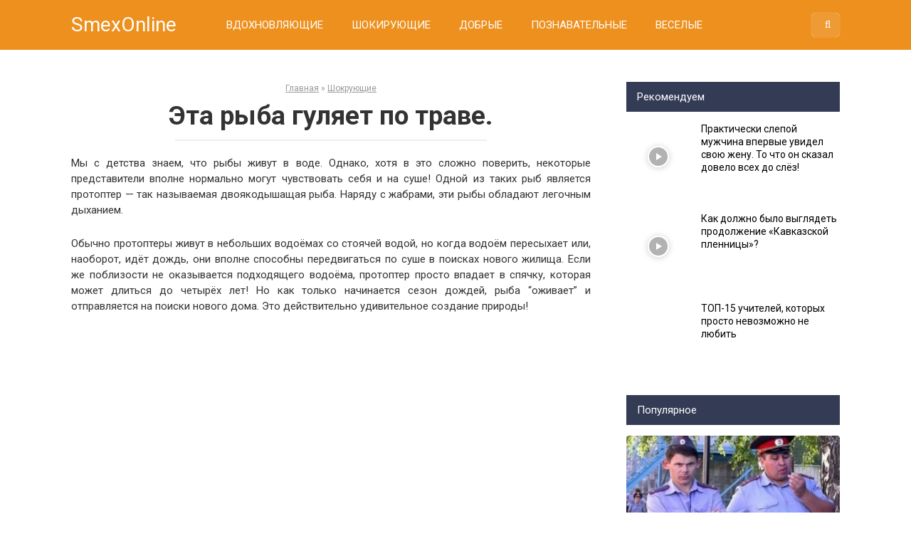

--- FILE ---
content_type: text/html; charset=utf-8
request_url: https://smexonline.ru/eta-ryba-gulyaet-po-trave/
body_size: 9521
content:
<!DOCTYPE html>
<html lang="ru-RU">
<head>
  <meta charset="UTF-8">
  <meta name="viewport" content="width=device-width, initial-scale=1">
  <title>Эта рыба гуляет по траве.</title>
  <meta name="description" content="Мы с детства знаем, что рыбы живут в воде. Однако, хотя в это сложно поверить, некоторые представители вполне нормально могут чувствовать себя и на суше! Одной из таких рыб является протоптер — так называемая двоякодышащая рыба. Наряду с жабрами, эти рыбы обладают легочным дыханием.">
  <link rel="canonical" href="/eta-ryba-gulyaet-po-trave/">
  <meta property="og:locale" content="ru_RU">
  <meta property="og:type" content="article">
  <meta property="og:title" content="Эта рыба гуляет по траве.">
  <meta property="og:description" content="Я в который раз поражаюсь, сколько на Земле удивительного и таинственного!">
  <meta property="og:url" content="https://smexonline.ru/eta-ryba-gulyaet-po-trave/">
  <meta property="og:site_name" content="SmexOnline">
  <meta property="article:publisher" content="https://www.facebook.com/smexonline.ru/">
  <meta property="article:section" content="Шокрующие">
  <meta property="article:published_time" content="2016-11-10T16:54:14+00:00">
  <meta property="article:modified_time" content="2016-12-01T19:20:14+00:00">
  <meta property="og:updated_time" content="2016-12-01T19:20:14+00:00">
  <meta property="og:image" content="https://smexonline.ru/wp-content/uploads/2016/11/Ryba.jpg">
  <meta property="og:image:secure_url" content="https://smexonline.ru/wp-content/uploads/2016/11/Ryba.jpg">
  <meta property="og:image:width" content="650">
  <meta property="og:image:height" content="340">
  <meta name="twitter:card" content="summary">
  <meta name="twitter:description" content="Мы с детства знаем, что рыбы живут в воде. Однако, хотя в это сложно поверить, некоторые представители вполне нормально могут чувствовать себя и на суше! Одной из таких рыб является протоптер — так называемая двоякодышащая рыба. Наряду с жабрами, эти рыбы обладают легочным дыханием.">
  <meta name="twitter:title" content="Эта рыба гуляет по траве.">
  <meta name="twitter:image" content="http://smexonline.ru/wp-content/uploads/2016/11/Ryba.jpg">
  <script type='application/ld+json' class='yoast-schema-graph yoast-schema-graph--main'>
  {"@context":"https://schema.org","@graph":[{"@type":"WebSite","@id":"https://smexonline.ru/#website","url":"https://smexonline.ru/","name":"SmexOnline","potentialAction":{"@type":"SearchAction","target":"https://smexonline.ru/?s={search_term_string}","query-input":"required name=search_term_string"}},{"@type":"ImageObject","@id":"https://smexonline.ru/eta-ryba-gulyaet-po-trave/#primaryimage","url":"https://smexonline.ru/wp-content/uploads/2016/11/Ryba.jpg","width":650,"height":340},{"@type":"WebPage","@id":"https://smexonline.ru/eta-ryba-gulyaet-po-trave/#webpage","url":"https://smexonline.ru/eta-ryba-gulyaet-po-trave/","inLanguage":"ru-RU","name":"\u042d\u0442\u0430 \u0440\u044b\u0431\u0430 \u0433\u0443\u043b\u044f\u0435\u0442 \u043f\u043e \u0442\u0440\u0430\u0432\u0435.","isPartOf":{"@id":"https://smexonline.ru/#website"},"primaryImageOfPage":{"@id":"https://smexonline.ru/eta-ryba-gulyaet-po-trave/#primaryimage"},"datePublished":"2016-11-10T16:54:14+00:00","dateModified":"2016-12-01T19:20:14+00:00","author":{"@id":"https://smexonline.ru/#/schema/person/033219478419a6e56864088d73d18c06"},"description":"\u041c\u044b \u0441 \u0434\u0435\u0442\u0441\u0442\u0432\u0430 \u0437\u043d\u0430\u0435\u043c, \u0447\u0442\u043e \u0440\u044b\u0431\u044b \u0436\u0438\u0432\u0443\u0442 \u0432 \u0432\u043e\u0434\u0435. \u041e\u0434\u043d\u0430\u043a\u043e, \u0445\u043e\u0442\u044f \u0432 \u044d\u0442\u043e \u0441\u043b\u043e\u0436\u043d\u043e \u043f\u043e\u0432\u0435\u0440\u0438\u0442\u044c, \u043d\u0435\u043a\u043e\u0442\u043e\u0440\u044b\u0435 \u043f\u0440\u0435\u0434\u0441\u0442\u0430\u0432\u0438\u0442\u0435\u043b\u0438 \u0432\u043f\u043e\u043b\u043d\u0435 \u043d\u043e\u0440\u043c\u0430\u043b\u044c\u043d\u043e \u043c\u043e\u0433\u0443\u0442 \u0447\u0443\u0432\u0441\u0442\u0432\u043e\u0432\u0430\u0442\u044c \u0441\u0435\u0431\u044f \u0438 \u043d\u0430 \u0441\u0443\u0448\u0435! \u041e\u0434\u043d\u043e\u0439 \u0438\u0437 \u0442\u0430\u043a\u0438\u0445 \u0440\u044b\u0431 \u044f\u0432\u043b\u044f\u0435\u0442\u0441\u044f \u043f\u0440\u043e\u0442\u043e\u043f\u0442\u0435\u0440 \u2014 \u0442\u0430\u043a \u043d\u0430\u0437\u044b\u0432\u0430\u0435\u043c\u0430\u044f \u0434\u0432\u043e\u044f\u043a\u043e\u0434\u044b\u0448\u0430\u0449\u0430\u044f \u0440\u044b\u0431\u0430. \u041d\u0430\u0440\u044f\u0434\u0443 \u0441 \u0436\u0430\u0431\u0440\u0430\u043c\u0438, \u044d\u0442\u0438 \u0440\u044b\u0431\u044b \u043e\u0431\u043b\u0430\u0434\u0430\u044e\u0442 \u043b\u0435\u0433\u043e\u0447\u043d\u044b\u043c \u0434\u044b\u0445\u0430\u043d\u0438\u0435\u043c.","breadcrumb":{"@id":"https://smexonline.ru/eta-ryba-gulyaet-po-trave/#breadcrumb"}},{"@type":"BreadcrumbList","@id":"https://smexonline.ru/eta-ryba-gulyaet-po-trave/#breadcrumb","itemListElement":[{"@type":"ListItem","position":1,"item":{"@type":"WebPage","@id":"https://smexonline.ru/","url":"https://smexonline.ru/","name":"\u0413\u043b\u0430\u0432\u043d\u0430\u044f"}},{"@type":"ListItem","position":2,"item":{"@type":"WebPage","@id":"https://smexonline.ru/shokruyushhie/","url":"https://smexonline.ru/shokruyushhie/","name":"\u0428\u043e\u043a\u0440\u0443\u044e\u0449\u0438\u0435"}},{"@type":"ListItem","position":3,"item":{"@type":"WebPage","@id":"https://smexonline.ru/eta-ryba-gulyaet-po-trave/","url":"https://smexonline.ru/eta-ryba-gulyaet-po-trave/","name":"\u042d\u0442\u0430 \u0440\u044b\u0431\u0430 \u0433\u0443\u043b\u044f\u0435\u0442 \u043f\u043e \u0442\u0440\u0430\u0432\u0435."}}]},{"@type":["Person"],"@id":"https://smexonline.ru/#/schema/person/033219478419a6e56864088d73d18c06","name":"smexonline","image":{"@type":"ImageObject","@id":"https://smexonline.ru/#authorlogo","url":"https://secure.gravatar.com/avatar/4116060c6ae41a3a89ec0948d6023fb9?s=96&d=mm&r=g","caption":"smexonline"},"sameAs":[]}]}
  </script>
  <link rel='dns-prefetch' href='//fonts.googleapis.com'>
  <link rel='dns-prefetch' href='//s.w.org'>
  <link rel='stylesheet' id='wp-block-library-css' href='/wp-includes/css/dist/block-library/style.min.css?ver=5.2.21' type='text/css' media='all'>
  <link rel='stylesheet' id='my-popup-css' href='/wp-content/plugins/my-popup/public/css/my-popup-public.css?ver=1.0.5' type='text/css' media='all'>
  <link rel='stylesheet' id='google-fonts-css' href='https://fonts.googleapis.com/css?family=Roboto%3A400%2C400i%2C700&#038;subset=cyrillic&#038;ver=5.2.21' type='text/css' media='all'>
  <link rel='stylesheet' id='revelation-style-css' href='/wp-content/themes/yelly/css/style.min.css' type='text/css' media='all'>
  <link rel='stylesheet' id='wp-color-picker-css' href='/wp-admin/css/color-picker.min.css?ver=5.2.21' type='text/css' media='all'>
  <script type='text/javascript' src='/wp-includes/js/jquery/jquery.js?ver=1.12.4-wp'></script>
  <script type='text/javascript' src='/wp-includes/js/jquery/jquery-migrate.min.js?ver=1.4.1'></script>
  <script type='text/javascript' src='/wp-content/plugins/my-popup/public/js/my-popup-public.js?ver=1.0.5'></script>
  <meta property="ia:markup_url" content="https://smexonline.ru/eta-ryba-gulyaet-po-trave/?ia_markup=1">
  <style type="text/css"></style>
  <style>
  body { font-family: "Roboto", Arial, "Helvetica Neue", Helvetica, Arial, sans-serif; }.entry-content h1, .entry-content h2, .entry-content h3, .entry-content h4, .entry-content h5, .entry-content h6, .entry-image__title h1, .entry-title { font-family: "Roboto", Arial, "Helvetica Neue", Helvetica, Arial, sans-serif; }@media (min-width: 576px) { .entry-content { font-size: 15px;} }@media (min-width: 768px) { .post-box .entry-title { font-size: 22px;} }@media (min-width: 768px) { .related-articles .post-box .entry-title { font-size: 22px;} }@media (min-width: 576px) { .entry-content { line-height: 1.5;} }.site-header, .main-navigation .sub-menu, .menu-wide {background:#ed901e;}.site-header,.main-navigation ul li a, .site-header,.main-navigation ul li a, .header-search .fa {color:#ffffff;}.header-search input {box-shadow: 0 0 1px #ffffff;}.main-navigation ul li.menu-item-has-children:after {border-color: #ffffff transparent transparent transparent;}.site-footer {background:#e28d1d;}.site-footer, .site-footer a {color:#ffffff;}
  </style>
  <style>
  .main-navigation ul li.current-menu-item a { background: #ffad21; }
  </style>
</head>
<body>
  <div id="fb-root"></div>
  <script>
  (function(d, s, id) {
                var js, fjs = d.getElementsByTagName(s)[0];
                if (d.getElementById(id)) return;
                js = d.createElement(s); js.id = id;
                js.src = "//connect.facebook.net/ru_RU/sdk.js#xfbml=1&version=v2.7";
                fjs.parentNode.insertBefore(js, fjs);
            }(document, 'script', 'facebook-jssdk'));
  </script><a class="skip-link screen-reader-text" href="#main">Skip to content</a>
  <div id="fb-root"></div>
  <script>
  (function(d, s, id) {
  var js, fjs = d.getElementsByTagName(s)[0];
  if (d.getElementById(id)) return;
  js = d.createElement(s); js.id = id;
  js.src = "//connect.facebook.net/ru_RU/sdk.js#xfbml=1&version=v2.7";
  fjs.parentNode.insertBefore(js, fjs);
  }(document, 'script', 'facebook-jssdk'));
  </script>
  <header id="masthead" class="site-header">
    <div class="site">
      <div class="site-branding">
        <p class="site-title"><a href="/" rel="home">SmexOnline</a></p>
      </div>
      <div class="menu-toggle"></div>
      <nav id="site-navigation" class="main-navigation">
        <div class="menu-verhnee-container">
          <ul id="primary-menu" class="menu">
            <li id="menu-item-195" class="menu-item menu-item-type-taxonomy menu-item-object-category menu-item-195">
              <a href="/vdohnovlyayushhie/">ВДОХНОВЛЯЮЩИЕ</a>
            </li>
            <li id="menu-item-196" class="menu-item menu-item-type-taxonomy menu-item-object-category current-post-ancestor current-menu-parent current-post-parent menu-item-196">
              <a href="/shokruyushhie/">ШОКИРУЮЩИЕ</a>
            </li>
            <li id="menu-item-207" class="menu-item menu-item-type-post_type menu-item-object-page menu-item-207">
              <a href="/dobrye/">ДОБРЫЕ</a>
            </li>
            <li id="menu-item-209" class="menu-item menu-item-type-post_type menu-item-object-page menu-item-209">
              <a href="/poznavatelnye/">ПОЗНАВАТЕЛЬНЫЕ</a>
            </li>
            <li id="menu-item-210" class="menu-item menu-item-type-post_type menu-item-object-page menu-item-210">
              <a href="/veselye/">ВЕСЕЛЫЕ</a>
            </li>
          </ul>
        </div>
      </nav>
      <div class="header-search">
        <form role="search" method="get" id="searchform" action="https://smexonline.ru/" name="searchform">
          <input type="text" value="" name="s" id="s"> <button type="submit"><span class="fa fa-search"></span></button>
        </form>
      </div>
    </div>
  </header>
  <div id="page" class="site">
    <div id="content" class="site-content">
      <div id="primary" class="content-area">
        <main id="main" class="site-main" itemscope itemtype="http://schema.org/Article">
          <div class="breadcrumb" id="breadcrumbs">
            <span><span><a href="/">Главная</a> » <span><a href="/shokruyushhie/">Шокрующие</a></span></span></span>
          </div>
          <article id="post-89" class="post-89 post type-post status-publish format-standard has-post-thumbnail hentry category-shokruyushhie">
            <header class="entry-header">
              <h1 class="entry-title post-title" itemprop="headline">Эта рыба гуляет по траве.</h1>
            </header>
            <div class="entry-content" itemprop="articleBody">
              <p style="text-align: justify;">Мы с детства знаем, что рыбы живут в воде. Однако, хотя в это сложно поверить, некоторые представители вполне нормально могут чувствовать себя и на суше! Одной из таких рыб является протоптер — так называемая двоякодышащая рыба. Наряду с жабрами, эти рыбы обладают легочным дыханием.</p>
              <p style="text-align: justify;">Обычно протоптеры живут в небольших водоёмах со стоячей водой, но когда водоём пересыхает или, наоборот, идёт дождь, они вполне способны передвигаться по суше в поисках нового жилища. Если же поблизости не оказывается подходящего водоёма, протоптер просто впадает в спячку, которая может длиться до четырёх лет! Но как только начинается сезон дождей, рыба “оживает” и отправляется на поиски нового дома. Это действительно удивительное создание природы!</p>
              <p><iframe width="640" height="360" src="https://www.youtube.com/embed/GPC2r8AhHCc?feature=oembed" frameborder="0" allowfullscreen></iframe></p>
            </div>
          </article>
          <meta itemprop="author" content="smexonline">
          <meta itemprop="datePublished" content="2016-11-10T19:54:14+03:00">
          <meta itemscope itemprop="mainEntityOfPage" itemtype="https://schema.org/WebPage" itemid="https://smexonline.ru/eta-ryba-gulyaet-po-trave/" content="Эта рыба гуляет по траве.">
          <meta itemprop="dateModified" content="2016-12-01">
          <div class="r-bl"></div>
          <div class="entry-social">
            <p>Жми «Нравится» и получай только лучшие посты в Facebook &darr;</p>
            <div class="fb-like" data-href="https://www.facebook.com/smexonline.ru/" data-layout="button" data-action="like" data-size="large" data-show-faces="true" data-share="true"></div>
          </div>
          <div class="b-share">
            <div class="b-share__ico b-share__fb js-share-link" data-uri="http://www.facebook.com/sharer.php?u=https://smexonline.ru/eta-ryba-gulyaet-po-trave/">
              <span class="fa fa-facebook"></span> Поделиться на Facebook
            </div>
            <div class="b-share__ico b-share__vk js-share-link" data-uri="http://vk.com/share.php?url=https://smexonline.ru/eta-ryba-gulyaet-po-trave/"></div>
            <div class="b-share__ico b-share__ok js-share-link" data-uri="https://connect.ok.ru/offer?url=https://smexonline.ru/eta-ryba-gulyaet-po-trave/"></div>
            <div class="b-share__ico b-share__tw js-share-link" data-uri="http://twitter.com/share?text=Эта рыба гуляет по траве.&url=https://smexonline.ru/eta-ryba-gulyaet-po-trave/"></div>
          </div>
          <div class="related-articles posts-box">
            <article id="post-745" class="post-box post-745 post type-post status-publish format-standard has-post-thumbnail hentry category-vdohnovlyayushhie" itemscope itemtype="http://schema.org/BlogPosting">
              <a href="/ona-dumala-chto-muzh-s-docheryu-gotovyat-edu/" itemprop="url">
              <div class="entry-image">
                <img width="330" height="225" src="/wp-content/uploads/2016/12/tanets-330x225.png" class="attachment-thumbnail size-thumbnail wp-post-image" alt="" itemprop="image">
                <div class="post-box__meta">
                  <span itemprop="articleSection">Вдохновляющие</span> <span class="post-box__views"><i class="fa fa-eye"></i> 62&nbsp;219</span>
                </div>
              </div>
              <header class="entry-header">
                <h2 class="entry-title"><span itemprop="headline">ОНА ДУМАЛА, ЧТО МУЖ С ДОЧЕРЬЮ ГОТОВЯТ ЕДУ.</span></h2>
              </header></a>
              <meta itemprop="articleBody" content="В жизни каждой семьи бывают запоминающиеся моменты. Иногда трогательные, иногда смешные, но практически всегда происходящие спонтанно. Далеко не всегда удается заснять на видео какие-то неожиданные моменты поведения взрослых...">
              <meta itemprop="author" content="smexonline">
              <meta itemscope itemprop="mainEntityOfPage" itemtype="https://schema.org/WebPage" itemid="https://smexonline.ru/ona-dumala-chto-muzh-s-docheryu-gotovyat-edu/">
              <meta itemprop="dateModified" content="2016-12-06">
              <meta itemprop="datePublished" content="2016-12-06T22:31:19+03:00">
            </article>
            <article id="post-420" class="post-box post-420 post type-post status-publish format-standard has-post-thumbnail hentry category-shokruyushhie" itemscope itemtype="http://schema.org/BlogPosting">
              <a href="/eto-dolzhny-znat-vse-5-detskih-vkusnyashek-kotorye-provotsiruyut-rak-i-soderzhat-neft/" itemprop="url">
              <div class="entry-image">
                <img width="330" height="225" src="/wp-content/uploads/2016/12/zhele-330x225.jpg" class="attachment-thumbnail size-thumbnail wp-post-image" alt="" itemprop="image">
                <div class="post-box__meta">
                  <span itemprop="articleSection">Шокрующие</span> <span class="post-box__views"><i class="fa fa-eye"></i> 3&nbsp;450</span>
                </div>
              </div>
              <header class="entry-header">
                <h2 class="entry-title"><span itemprop="headline">ЭТО ДОЛЖНЫ ЗНАТЬ ВСЕ! 5 ДЕТСКИХ «ВКУСНЯШЕК», КОТОРЫЕ ПРОВОЦИРУЮТ РАК И СОДЕРЖАТ НЕФТЬ!</span></h2>
              </header></a>
              <meta itemprop="articleBody" content="Производители всех промышленных вкусностей тратят огромные деньги на рекламу по ТВ, в газетах и в интернете. Они делают игрушки и одежду со своими логотипами. Платят за появление в...">
              <meta itemprop="author" content="smexonline">
              <meta itemscope itemprop="mainEntityOfPage" itemtype="https://schema.org/WebPage" itemid="https://smexonline.ru/eto-dolzhny-znat-vse-5-detskih-vkusnyashek-kotorye-provotsiruyut-rak-i-soderzhat-neft/">
              <meta itemprop="dateModified" content="2016-12-01">
              <meta itemprop="datePublished" content="2016-12-01T23:42:14+03:00">
            </article>
            <article id="post-1896" class="post-box post-1896 post type-post status-publish format-standard has-post-thumbnail hentry category-vdohnovlyayushhie category-dobrye" itemscope itemtype="http://schema.org/BlogPosting">
              <a href="/pravila-schastya-ot-neunyvayushhego-klouna-slava-polunin-delitsya-sekretami/" itemprop="url">
              <div class="entry-image">
                <img width="330" height="225" src="/wp-content/uploads/2017/03/0-7-330x225.jpg" class="attachment-thumbnail size-thumbnail wp-post-image" alt="" itemprop="image">
                <div class="post-box__meta">
                  <span itemprop="articleSection">Вдохновляющие</span> <span class="post-box__views"><i class="fa fa-eye"></i> 5&nbsp;439</span>
                </div>
              </div>
              <header class="entry-header">
                <h2 class="entry-title"><span itemprop="headline">Правила счастья от неунывающего клоуна. Слава Полунин делится секретами</span></h2>
              </header></a>
              <meta itemprop="articleBody" content="Есть люди, от которых исходят лучи света. И когда они говорят, им хочется доверять. Вячеслав Полунин как раз из таких. Его история жизни и творческие успехи говорят, что...">
              <meta itemprop="author" content="smexonline">
              <meta itemscope itemprop="mainEntityOfPage" itemtype="https://schema.org/WebPage" itemid="https://smexonline.ru/pravila-schastya-ot-neunyvayushhego-klouna-slava-polunin-delitsya-sekretami/">
              <meta itemprop="dateModified" content="2017-03-07">
              <meta itemprop="datePublished" content="2017-03-07T19:13:43+03:00">
            </article>
            <article id="post-5753" class="post-box post-5753 post type-post status-publish format-standard has-post-thumbnail hentry category-vdohnovlyayushhie category-poznavatelnye" itemscope itemtype="http://schema.org/BlogPosting">
              <a href="/nu-vot-vam-i-primadonna-alla-pugacheva-podelilos-istoriej-kogda-zriteli-vozmushhenno-uhodili-iz-zala/" itemprop="url">
              <div class="entry-image">
                <img width="330" height="225" src="/wp-content/uploads/2017/05/2-68-330x225.jpg" class="attachment-thumbnail size-thumbnail wp-post-image" alt="" itemprop="image">
                <div class="post-box__meta">
                  <span itemprop="articleSection">Вдохновляющие</span> <span class="post-box__views"><i class="fa fa-eye"></i> 3&nbsp;293</span>
                </div>
              </div>
              <header class="entry-header">
                <h2 class="entry-title"><span itemprop="headline">Ну вот вам и Примадонна! Алла Пугачева поделилось историей, когда зрители возмущенно уходили из зала</span></h2>
              </header></a>
              <meta itemprop="articleBody" content="Мы все понимаем, что современные звёзды когда-то были никому не известными новичками, с огромным желанием реализоваться, прославиться. Они выступали на разогреве у уже состоявшихся исполнителей, но их не...">
              <meta itemprop="author" content="smexonline">
              <meta itemscope itemprop="mainEntityOfPage" itemtype="https://schema.org/WebPage" itemid="https://smexonline.ru/nu-vot-vam-i-primadonna-alla-pugacheva-podelilos-istoriej-kogda-zriteli-vozmushhenno-uhodili-iz-zala/">
              <meta itemprop="dateModified" content="2017-05-23">
              <meta itemprop="datePublished" content="2017-05-23T13:08:49+03:00">
            </article>
            <article id="post-5474" class="post-box post-5474 post type-post status-publish format-video has-post-thumbnail hentry category-veselye category-dobrye post_format-post-format-video" itemscope itemtype="http://schema.org/BlogPosting">
              <a href="/uvidev-chto-delayut-bliznetsy-mama-tut-zhe-shvatila-kameru-razgovor-dvuh-mladentsev/" itemprop="url">
              <div class="entry-image">
                <img width="330" height="225" src="/wp-content/uploads/2017/05/1-169-330x225.jpg" class="attachment-thumbnail size-thumbnail wp-post-image" alt="" itemprop="image">
                <div class="post-box__meta">
                  <span itemprop="articleSection">Веселые</span> <span class="post-box__views"><i class="fa fa-eye"></i> 4&nbsp;167</span>
                </div>
              </div>
              <header class="entry-header">
                <h2 class="entry-title"><span itemprop="headline">Увидев что делают близнецы, мама тут же схватила камеру! Разговор двух младенцев</span></h2>
              </header></a>
              <meta itemprop="articleBody" content="Все мы знаем, что между близнецами существует некая особая связь. Часто, она проявляется самыми что ни на есть интересными способами. Эти малыши, например, решили поболтать между собой на...">
              <meta itemprop="author" content="smexonline">
              <meta itemscope itemprop="mainEntityOfPage" itemtype="https://schema.org/WebPage" itemid="https://smexonline.ru/uvidev-chto-delayut-bliznetsy-mama-tut-zhe-shvatila-kameru-razgovor-dvuh-mladentsev/">
              <meta itemprop="dateModified" content="2017-05-18">
              <meta itemprop="datePublished" content="2017-05-18T02:57:59+03:00">
            </article>
            <article id="post-800" class="post-box post-800 post type-post status-publish format-standard has-post-thumbnail hentry category-shokruyushhie" itemscope itemtype="http://schema.org/BlogPosting">
              <a href="/zhyuri-ne-verili-svoim-usham-uslyshav-vystuplenie-etoj-devushki/" itemprop="url">
              <div class="entry-image">
                <img width="330" height="225" src="/wp-content/uploads/2016/12/pesnya1-2-330x225.jpg" class="attachment-thumbnail size-thumbnail wp-post-image" alt="" itemprop="image">
                <div class="post-box__meta">
                  <span itemprop="articleSection">Шокрующие</span> <span class="post-box__views"><i class="fa fa-eye"></i> 4&nbsp;494</span>
                </div>
              </div>
              <header class="entry-header">
                <h2 class="entry-title"><span itemprop="headline">Жюри не верили своим ушам, услышав выступление этой девушки.</span></h2>
              </header></a>
              <meta itemprop="articleBody" content="Это Аида Николайчук, участница шоу X-Factor в Украине. Когда скромная девушка вышла на сцену, ей сразу же удалось подкупить жюри и публику своей красотой и харизмой. Но когда...">
              <meta itemprop="author" content="smexonline">
              <meta itemscope itemprop="mainEntityOfPage" itemtype="https://schema.org/WebPage" itemid="https://smexonline.ru/zhyuri-ne-verili-svoim-usham-uslyshav-vystuplenie-etoj-devushki/">
              <meta itemprop="dateModified" content="2016-12-08">
              <meta itemprop="datePublished" content="2016-12-08T17:50:41+03:00">
            </article>
          </div>
          <div id="comments" class="comments-area">
            <div class="fb-comments" data-href="/eta-ryba-gulyaet-po-trave/" data-numposts="10"></div>
          </div>
        </main>
      </div>
      <aside id="secondary" class="widget-area">
        <div id="wpshopbiz_articles_widget-2" class="widget widget_wpshopbiz_articles_widget">
          <div class="widget-title">
            Рекомендуем
          </div>
          <div class="format-video media widget-article widget-article_compact">
            <a href="/prakticheski-slepoj-muzhchina-vpervye-uvidel-svoyu-zhenu-to-chto-on-skazal-dovelo-vseh-do-slyoz/">
            <div class="widget-article__image"><img width="90" height="70" src="/wp-content/uploads/2017/04/1-189-90x70.jpg" class="attachment-thumb-small size-thumb-small wp-post-image" alt=""></div>
            <div class="widget-article__body">
              Практически слепой мужчина впервые увидел свою жену. То что он сказал довело всех до слёз!
            </div></a>
          </div>
          <div class="format-video media widget-article widget-article_compact">
            <a href="/kak-dolzhno-bylo-vyglyadet-prodolzhenie-kavkazskoj-plennitsy/">
            <div class="widget-article__image"><img width="90" height="63" src="/wp-content/uploads/2017/04/3-30.jpg" class="attachment-thumb-small size-thumb-small wp-post-image" alt="" srcset="/wp-content/uploads/2017/04/3-30.jpg 700w, /wp-content/uploads/2017/04/3-30-300x210.jpg 300w" sizes="(max-width: 90px) 100vw, 90px"></div>
            <div class="widget-article__body">
              Как должно было выглядеть продолжение &#171;Кавказской пленницы&#187;?
            </div></a>
          </div>
          <div class="format-standard media widget-article widget-article_compact">
            <a href="/top-15-uchitelej-kotoryh-prosto-nevozmozhno-ne-lyubit/">
            <div class="widget-article__image"><img width="90" height="48" src="/wp-content/uploads/2017/03/6-20.jpg" class="attachment-thumb-small size-thumb-small wp-post-image" alt="" srcset="/wp-content/uploads/2017/03/6-20.jpg 630w, /wp-content/uploads/2017/03/6-20-300x161.jpg 300w" sizes="(max-width: 90px) 100vw, 90px"></div>
            <div class="widget-article__body">
              ТОП-15 учителей, которых просто невозможно не любить
            </div></a>
          </div>
        </div>
        <div id="wpshopbiz_articles_widget-3" class="widget widget_wpshopbiz_articles_widget">
          <div class="widget-title">
            Популярное
          </div>
          <div class="format-standard media widget-article">
            <a href="/vot-tak-zaklyuchennyj-zastavil-militsionerov-vskapyvat-ogorod/">
            <div class="widget-article__image"><img width="330" height="225" src="/wp-content/uploads/2017/03/1-25-330x225.jpg" class="attachment-thumbnail size-thumbnail wp-post-image" alt=""></div>
            <div class="widget-article__body">
              Вот так заключенный заставил милиционеров вскапывать огород!
            </div></a>
          </div>
          <div class="format-video media widget-article">
            <a href="/kak-kartunkova-plen-k-nemtsam-popala-ubojnyj-nomer/">
            <div class="widget-article__image"><img width="330" height="225" src="/wp-content/uploads/2017/04/1-72-330x225.jpg" class="attachment-thumbnail size-thumbnail wp-post-image" alt=""></div>
            <div class="widget-article__body">
              Как Картункова в плен к немцам попала. Убойный номер!
            </div></a>
          </div>
          <div class="format-standard media widget-article">
            <a href="/kak-ne-provoronit-svoyo-schaste-ne-sudite-chelovek-po-professii/">
            <div class="widget-article__image"><img width="330" height="225" src="/wp-content/uploads/2017/03/1-109-330x225.jpg" class="attachment-thumbnail size-thumbnail wp-post-image" alt=""></div>
            <div class="widget-article__body">
              Как не проворонить своё счастье? Не судите человек по профессии
            </div></a>
          </div>
        </div>
        <div id="text-6" class="widget widget_text">
          <div class="textwidget"></div>
        </div>
        <div id="text-7" class="widget widget_text">
          <div class="textwidget">
            <div id="M363036ScriptRootC615205">
              <div id="M363036PreloadC615205">
                Загрузка...
              </div>
              <script>
                (function(){
              var D=new Date(),d=document,b='body',ce='createElement',ac='appendChild',st='style',ds='display',n='none',gi='getElementById';
              var i=d[ce]('iframe');i[st][ds]=n;d[gi]("M363036ScriptRootC615205")[ac](i);try{var iw=i.contentWindow.document;iw.open();iw.writeln("<ht"+"ml><bo"+"dy></bo"+"dy></ht"+"ml>");iw.close();var c=iw[b];}
              catch(e){var iw=d;var c=d[gi]("M363036ScriptRootC615205");}var dv=iw[ce]('div');dv.id="MG_ID";dv[st][ds]=n;dv.innerHTML=615205;c[ac](dv);
              var s=iw[ce]('script');s.async='async';s.defer='defer';s.charset='utf-8';s.src="//jsc.marketgid.com/s/m/smexonline.ru.615205.js?t="+D.getYear()+D.getMonth()+D.getDate()+D.getHours();c[ac](s);})();
              </script>
            </div>
          </div>
        </div>
        <div id="text-8" class="widget widget_text">
          <div class="textwidget">
            <div id="venus-64079"></div>
            <script type="text/javascript">
            var venus64079 = { blockId: "64079", async: true };
            (function (w, d, o, t) {
            o.send = function () {
            (o.queue = o.queue || []).push(arguments);
            };
            var s = d.createElement(t);
            if (o.async) s.async = 1;
            s.src = "http://block.s4block.com/rotator/64079.js";
            var i = d.getElementsByTagName(t)[0];
            i.parentNode.insertBefore(s, i);
            o.send("pageview");
            })(window, document, venus64079, "script");
            </script>
          </div>
        </div>
      </aside>
    </div>
  </div>
  <footer id="colophon" class="site-footer">
    <div class="site clearfix">
      <button type="button" class="scrolltop js-scrolltop"></button>
      <div class="site-info">
        СмехОнлайн
        <div class="footer-navigation">
          <div class="menu-nizhnee-container">
            <ul id="socindary-menu" class="menu">
              <li id="menu-item-11" class="menu-item menu-item-type-post_type menu-item-object-page menu-item-11">
                <a href="/kontakty/">Контакты</a>
              </li>
              <li id="menu-item-12" class="menu-item menu-item-type-post_type menu-item-object-page menu-item-12">
                <a href="/karta-sajta/">Карта сайта</a>
              </li>
            </ul>
          </div>
        </div>
      </div>
      <div class="site-counters"></div>
    </div>
  </footer>
  <div class="top-line js-top-line">
    <div class="site">
      <div class="top-line__title">
        Эта рыба гуляет по траве.
      </div>
      <div class="top-line__like">
        <span class="btn-fb-like js-share-link" data-uri="http://www.facebook.com/sharer.php?u=https://smexonline.ru/eta-ryba-gulyaet-po-trave/">Поделиться на Facebook</span>
      </div>
      <div class="top-line__next">
        <a href="/etot-malysh-nauchit-vas-kak-nuzhno-vstrechat-novyj-den-litso-srazu-zhe-rasplyvaetsya-v-ulybke/"><img width="330" height="225" src="/wp-content/uploads/2017/04/1-177-330x225.jpg" class="attachment-thumbnail size-thumbnail wp-post-image" alt=""> Этот малыш научит вас как нужно встречать новый день! Лицо сразу же расплывается в улыбке</a>
      </div>
    </div>
  </div>
  <script type="text/javascript">
  function GoTo(link){window.open(link.replace("_","http://"));}
  </script>
  <script type='text/javascript' src='/wp-content/themes/yelly/js/sticky.js'></script>
  <script type='text/javascript' src='/wp-content/themes/yelly/js/scripts.js'></script>
  <script type='text/javascript' src='/wp-includes/js/comment-reply.min.js?ver=5.2.21'></script>
  <script type='text/javascript' src='/wp-includes/js/jquery/ui/core.min.js?ver=1.11.4'></script>
  <script type='text/javascript' src='/wp-includes/js/jquery/ui/widget.min.js?ver=1.11.4'></script>
  <script type='text/javascript' src='/wp-includes/js/jquery/ui/mouse.min.js?ver=1.11.4'></script>
  <script type='text/javascript' src='/wp-includes/js/jquery/ui/draggable.min.js?ver=1.11.4'></script>
  <script type='text/javascript' src='/wp-includes/js/jquery/ui/slider.min.js?ver=1.11.4'></script>
  <script type='text/javascript' src='/wp-includes/js/jquery/jquery.ui.touch-punch.js?ver=0.2.2'></script>
  <script type='text/javascript' src='/wp-admin/js/iris.min.js?ver=5.2.21'></script>
  <script type='text/javascript'>


  /* <![CDATA[ */
  var wpColorPickerL10n = {"clear":"\u0421\u0431\u0440\u043e\u0441","defaultString":"\u041f\u043e \u0443\u043c\u043e\u043b\u0447\u0430\u043d\u0438\u044e","pick":"\u0412\u044b\u0431\u0440\u0430\u0442\u044c \u0446\u0432\u0435\u0442"};
  /* ]]> */
  </script>
  <script type='text/javascript' src='/wp-admin/js/color-picker.min.js?ver=5.2.21'></script>
  <div class="image-hover-social-buttons" style="display: none;">
    <div class="ico-social ico-social__fb js-share-link" data-uri="http://www.facebook.com/sharer.php?u=https://smexonline.ru/eta-ryba-gulyaet-po-trave/"></div>
    <div class="ico-social ico-social__vk js-share-link" data-uri="http://vk.com/share.php?url=https://smexonline.ru/eta-ryba-gulyaet-po-trave/"></div>
    <div class="ico-social ico-social__ok js-share-link" data-uri="https://connect.ok.ru/offer?url=https://smexonline.ru/eta-ryba-gulyaet-po-trave/"></div>
    <div class="ico-social ico-social__tw js-share-link" data-uri="http://twitter.com/share?text=Эта рыба гуляет по траве.&url=https://smexonline.ru/eta-ryba-gulyaet-po-trave/"></div>
  </div>
<script defer src="https://static.cloudflareinsights.com/beacon.min.js/vcd15cbe7772f49c399c6a5babf22c1241717689176015" integrity="sha512-ZpsOmlRQV6y907TI0dKBHq9Md29nnaEIPlkf84rnaERnq6zvWvPUqr2ft8M1aS28oN72PdrCzSjY4U6VaAw1EQ==" data-cf-beacon='{"version":"2024.11.0","token":"3b71cbffccf74dedbaf4fa0700911bac","r":1,"server_timing":{"name":{"cfCacheStatus":true,"cfEdge":true,"cfExtPri":true,"cfL4":true,"cfOrigin":true,"cfSpeedBrain":true},"location_startswith":null}}' crossorigin="anonymous"></script>
</body>
</html>


--- FILE ---
content_type: application/x-javascript
request_url: https://smexonline.ru/wp-content/themes/yelly/js/scripts.js
body_size: 2491
content:
jQuery(function($) {
    "use strict";



    if ( getCookie('hide_modal') != 'hide' ) {
        setTimeout(function(){
            $('.js-overlay').fadeIn(100);
            $('.js-modal').fadeIn(300);
        }, 6000);
    }


    $('.js-modal-close, .js-overlay').click(function(){
        $('.js-modal').fadeOut(100);
        $('.js-overlay').fadeOut(300);

        set_cookie('hide_modal', 'hide', 86400, '/');
    });


    /********************************************************************
     * Social Image Hover
     *******************************************************************/

    function image_hover_social() {

        if ( ! $('.image-hover-social-buttons').length ) return false;

        var vetteo_image_hover = $('.entry-content, .post-image');
        var buttons = $('.image-hover-social-buttons').html();

        if ($(window).width() > 1000) {
            vetteo_image_hover.on('mouseenter', 'img', function (e) {
                e.preventDefault();

                //if ( ! $(this).hasClass(/^wp-image/) ) return false;

                if ($(this).width() < 200 || $(this).height() < 200) return false;
                if ($(this).closest(".image-hover").length > 0) return false;

                var image_hover_styles = image_hover_style($(this));

                $(this).addClass('image-hovered image-hover-reset');
                $(this).wrap('<div class="image-hover" style="' + image_hover_styles + '"></div>');
                $(this).after('<span class="image-hover-share">' + buttons + '</span>');
            });
            vetteo_image_hover.on('mouseleave', ".image-hover", function (e) {
                e.preventDefault();

                $(this).find('.image-hover-share').remove();
                $(this).find('.image-hovered').unwrap().removeClass('image-hovered').removeClass('image-hover-reset');
            });
        }
    }
    image_hover_social();

    function image_hover_style( el ) {
        var to_return = "",
            n, r = ["margin-top", "margin-bottom", "margin-left", "margin-right", "position", "top", "bottom", "left", "right", "float", "max-width"];
        for (var i = 0; i < r.length; i++) {
            var attribute = r[i];
            if (attribute === "position" && el.css(attribute) === "static") {
                n = "relative"
            } else if (attribute === "display" && el.css(attribute) === "inline") {
                n = "inline-block"
            } else if (attribute === "display" && el.css(attribute) === "none") {
                return
            } else if (attribute === "width") {
                n = "" + el.outerWidth() + "px"
            } else if (attribute === "height") {
                n = "" + el.outerHeight() + "px"
            } else {
                n = el.css(attribute)
            }
            to_return += attribute + ":" + n + ";"
        }
        return to_return
    }



    /********************************************************************
     * Поиск
     *******************************************************************/
    $('.header-search').hover(function(){
        $(this).addClass('open');
    }, function(){
        if ( $(this).find('input').val() == '' && ! $(this).find('input').is(":focus") ) {
            $(this).removeClass('open');
        }
    });
    if ( $('.header-search input').val() != '' ) {
        $('.header-search').addClass('open');
    }
    $('.header-search').on('blur', 'input', function(){
        if ( $(this).val() == '' ) {
            $(this).removeClass('open');
        } else {
            $(this).addClass('open');
        }
    });




    /**
     * Закрепляем панель верхнюю
     */
    /*$('.js-header-fixed').html( $('.site-header').html() );
    $(window).scroll(function(){
        if ( $(this).scrollTop() > 100 && $(window).width() > 1000 ) {
            $('.js-header-fixed').show();
        } else {
            $('.js-header-fixed').hide();
        }
    });*/

    $(window).scroll(function() {
        if ($(this).scrollTop() > 400 && $(window).width() > 1000) {
            $('.js-top-line').addClass('show');
        } else {
            $('.js-top-line').removeClass('show');
        }
    });


    /**
     * YouTube Like
     */
    $('.js-video-like-close').on('click', function(){
        $(this).parent().fadeOut(200);
    });


    /**
     * Menu Mobile
     */
     $('.menu-toggle').click(function(){
         $('.main-navigation').slideToggle();
     });

    $('.main-navigation a').click(function(){
        if ( $(this).parent().find('.sub-menu').length ) {
            $(this).parent().find('.sub-menu').slideToggle();
            return false;
        }
    });


    /**
     * Scroll to top
     */
    $(".js-scrolltop").click(function () {
        return $("body,html").animate({
            scrollTop: 0
        }, 500), !1
    }), $(window).scroll(function () {
        $(this).scrollTop() > 100 ? $(".js-scrolltop").fadeIn() : $(".js-scrolltop").fadeOut()
    });


    /**
     * Adaptive video
     */
    /*responsiveIframe();
    setTimeout(function(){
        responsiveIframe();
    }, 1000);
    setTimeout(function(){
        responsiveIframe();
    }, 3000);
    setTimeout(function(){
        responsiveIframe();
    }, 5000);
    setTimeout(function(){
        responsiveIframe();
    }, 10000);
    $(window).resize(function(){
        responsiveIframe();
    });*/

    function responsiveIframe() {
        /*$('.entry-content iframe').each(function(){
            if ( $(this).hasClass('instagram-media') ) return false;

            var small_height = Math.round( $(this).height() * (200 / $(this).width()) );

            // set small first for define parent width
            $(this).css({
                'width': 200,
                'height' : small_height
            });

            var iw = $(this).width();
            var ih = $(this).height();
            var ip = $(this).parent().width();
            var ipw = ip/iw;
            var ipwh = Math.round(ih*ipw);

            $(this).css({
                'width': ip,
                'height' : ipwh
            });
        });*/
    }


    /**
     * прилепление подвала к низу
     */
    stick_footer();
    setTimeout(function(){
        stick_footer();
    }, 500);
    setTimeout(function(){
        stick_footer();
    }, 1500);
    function stick_footer() {
        if ( screen.width < 997 ) return;
        var new_bottom = $('.site-footer').height() + 50;
        $('body').css('margin-bottom', new_bottom + 'px');
    }


    /**
     * Dropdown menu
     */
    var timer;

    if ( screen.width > 991 ) {
        jQuery('.menu .menu-item:has(ul)').hover(
            function () {
                jQuery(this).parent('ul').find('.sub-menu:visible').hide();
                jQuery(this).find('.sub-menu:first').fadeIn(100);
                clearTimeout(timer);
            },
            function () {
                timer = setTimeout(hideMenu, 400);
            }
        );
    }
    function hideMenu() { jQuery(".menu-item:has(ul) .sub-menu:visible").fadeOut(100); }


    /**
     * Social link share
     */
    $('body').on('click', '.js-share-link', function(){
        openWin($(this).data("uri"));
    });

    function openWin( url ) {
        var features, w = 626, h = 436;
        var top = (screen.height - h)/2, left = (screen.width - w)/2;
        if(top < 0) top = 0;
        if(left < 0) left = 0;
        features = 'top=' + top + ',left=' +left;
        features += ',height=' + h + ',width=' + w + ',resizable=no';
        open(url, 'displayWindow', features);
    }


    /**
     * Spoiler
     */
    $('.js-spoiler-box-title').click(function(){
        var $this = $(this);
        $this.toggleClass('active').next().slideToggle();
    })


    /**
     * Smiles
     */
    $('.js-comment-smiles img').click(function(){
        var $this = $(this);
        $('#comment').val( $('#comment').val() + ' ' + $this.prop('alt') + '' );
    });


    function set_cookie ( name, value, exp_s, path, domain, secure )
    {
        var cookie_string = name + "=" + escape ( value );
        if ( exp_s )
        {
            var expires = new Date();
            expires.setTime(expires.getTime() + exp_s * 1000);
            cookie_string += "; expires=" + expires.toGMTString();
        }

        if ( path )
            cookie_string += "; path=" + escape ( path );

        if ( domain )
            cookie_string += "; domain=" + escape ( domain );

        if ( secure )
            cookie_string += "; secure";

        document.cookie = cookie_string;
    }



    // возвращает cookie с именем name, если есть, если нет, то undefined
    function getCookie(name) {
        var matches = document.cookie.match(new RegExp(
            "(?:^|; )" + name.replace(/([\.$?*|{}\(\)\[\]\\\/\+^])/g, '\\$1') + "=([^;]*)"
        ));
        return matches ? decodeURIComponent(matches[1]) : undefined;
    }


    (function(hasClass) {

        jQuery.fn.hasClass = function hasClassRegExp( selector ) {
            if ( selector && typeof selector.test === "function" ) {
                for ( var i = 0, l = this.length; i < l; i++ ) {
                    var classNames = this[i].className.split( /\s+/ );
                    for ( var c = 0, cl = classNames.length; c < cl; c++ ) {
                        if (selector.test( classNames[c]) ) {
                            return true;
                        }
                    }
                }
                return false;
            } else {
                return hasClass.call(this, selector);
            }
        }

    })(jQuery.fn.hasClass);


});